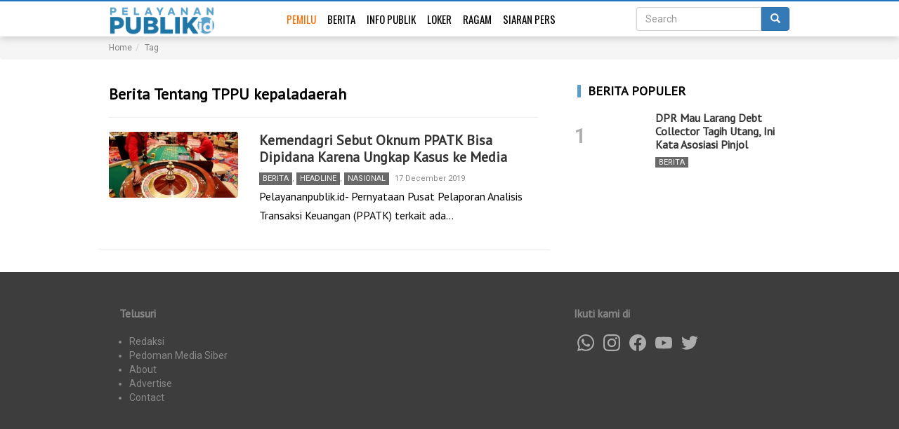

--- FILE ---
content_type: text/html; charset=UTF-8
request_url: https://pelayananpublik.id/tag/tppu-kepaladaerah/
body_size: 6540
content:
<!DOCTYPE html>
<html lang="en-US" class="no-js no-svg">
<head>
<meta charset="UTF-8">
<meta name="viewport" content="width=device-width, initial-scale=1">
<link rel="profile" href="https://gmpg.org/xfn/11">

<title>Berita Tentang TPPU kepaladaerah</title>
<meta name='robots' content='max-image-preview:large' />
	<style>img:is([sizes="auto" i], [sizes^="auto," i]) { contain-intrinsic-size: 3000px 1500px }</style>
	<link rel='dns-prefetch' href='//fonts.googleapis.com' />
<link rel='stylesheet' id='wp-block-library-css' href='https://pelayananpublik.id/wp-includes/css/dist/block-library/style.min.css?ver=6.8.3' type='text/css' media='all' />
<style id='classic-theme-styles-inline-css' type='text/css'>
/*! This file is auto-generated */
.wp-block-button__link{color:#fff;background-color:#32373c;border-radius:9999px;box-shadow:none;text-decoration:none;padding:calc(.667em + 2px) calc(1.333em + 2px);font-size:1.125em}.wp-block-file__button{background:#32373c;color:#fff;text-decoration:none}
</style>
<link rel='stylesheet' id='strapter-google-fonts-styles-css' href='https://fonts.googleapis.com/css?family=Roboto%3A300%2C400%2C500%2C600%7CPT+Sans%3A300%2C400%2C500%2C600%7COswald%3A300%2C400%2C500%2C600%7CPT+Sans%3A300%2C400%2C500%2C600&#038;ver=6.8.3' type='text/css' media='all' />
<link rel='stylesheet' id='strapter-bootstrap-css' href='https://pelayananpublik.id/wp-content/themes/strapter/assets/css/bootstrap.min.css?ver=6.8.3' type='text/css' media='all' />
<link rel='stylesheet' id='strapter-slick-style-css' href='https://pelayananpublik.id/wp-content/themes/strapter/assets/css/slick.css?ver=6.8.3' type='text/css' media='all' />
<link rel='stylesheet' id='strapter-parent-theme-css' href='https://pelayananpublik.id/wp-content/themes/strapter/style.css?d=260117&#038;ver=6.8.3' type='text/css' media='all' />
<link rel='stylesheet' id='strapter-style-css' href='https://pelayananpublik.id/wp-content/themes/pp/style.css?ver=2026011706' type='text/css' media='all' />
<script type="text/javascript" src="https://pelayananpublik.id/wp-includes/js/jquery/jquery.min.js?ver=3.7.1" id="jquery-core-js"></script>
<script type="text/javascript" src="https://pelayananpublik.id/wp-includes/js/jquery/jquery-migrate.min.js?ver=3.4.1" id="jquery-migrate-js"></script>
<script type="application/ld+json">{
    "@context": "http://schema.org",
    "@type": "ItemList",
    "itemListElement": [
        {
            "type": "ListItem",
            "position": 1,
            "url": "https://pelayananpublik.id/2019/12/17/kemendagri-sebut-oknum-ppatk-bisa-dipidana-karena-ungkap-kasus-ke-media/"
        }
    ]
}</script>
		<!-- Global site tag (gtag.js) - Google Analytics -->
<script async src="https://www.googletagmanager.com/gtag/js?id=UA-148024133-1"></script>
<script>
  window.dataLayer = window.dataLayer || [];
  function gtag(){dataLayer.push(arguments);}
  gtag('js', new Date());

  gtag('config', 'UA-148024133-1');
</script>
<meta name="google" content="notranslate">

	<meta name="theme-color" content="#ffffff" />
	
	<style>
		 
		h1,h2,h3,h4,h5,h6,
		.widget-title,
		.h1,.h2,.h3,.h4,.h5,.h6 {
			font-family: 'PT Sans',sans-serif;
		}
		
				
		@media(min-width: 992px){
			.container {
				max-width: 1000px !important;
			}
		}
	
				
		 	 
		
		
	body {
		color: #000;
		background-color: #FFFFFF;
		font-family: "Roboto",sans-serif;
	}
	a {
		color: #333333;
	}

	.btn-success {
		background-color: #5CB85C;
	}
	.navbar {
		background-color: #ffffff;
		border-color: #ffffff;
		color: #337ab7;
	}
	.navbar .navbar-nav > li > a {
		font-family: Oswald;
		color: #000000;
	}

	.widget-title {
		color: #000000;
	}
	.post-meta {
		color: #888888
	}
	 
	.post-excerpt,
	article.post-item {
		font-family:"PT Sans",serif;
	}

	#footer {
		background-color: #3d3d3d;
		color: #888888;
	}
	#footer a{
		color: #888888;
	}

	 
	</style>
	<link rel="icon" href="https://pelayananpublik.id/wp-content/uploads/2019/01/cropped-Logo-icon-1-2-32x32.png" sizes="32x32" />
<link rel="icon" href="https://pelayananpublik.id/wp-content/uploads/2019/01/cropped-Logo-icon-1-2-192x192.png" sizes="192x192" />
<link rel="apple-touch-icon" href="https://pelayananpublik.id/wp-content/uploads/2019/01/cropped-Logo-icon-1-2-180x180.png" />
<meta name="msapplication-TileImage" content="https://pelayananpublik.id/wp-content/uploads/2019/01/cropped-Logo-icon-1-2-270x270.png" />
		<style type="text/css" id="wp-custom-css">
			#menu-menu-1 li:first-child a{
	color:#ff6c00
}		</style>
		</head>

<body class="archive tag tag-tppu-kepaladaerah tag-2429 wp-custom-logo wp-theme-strapter wp-child-theme-pp desktop-content-1 tablet-content-1 mobile-content-1 layout-sidebar_right">

<nav class="navbar black-navbar display-search-input"><!--  navbar-fixed-top-->
<div class="container">
<div class="navbar-header">
  <button type="button" class="navbar-toggle collapsed" data-toggle="collapse" data-target="#navbar" aria-expanded="false" aria-controls="navbar" >
	<span class="sr-only">Toggle navigation</span>
	<span class="icon-bar"></span>
	<span class="icon-bar"></span>
	<span class="icon-bar"></span>
  </button>
  
  <button type="button" class="search-toggle collapsed" data-toggle="collapse" data-target="#searchbar" aria-expanded="false" aria-controls="searchbar" >
		 <span class="glyphicon glyphicon-search"></span>
	  </button>
  
  
  

  <a class="navbar-brand site-logo" href="https://pelayananpublik.id">
	<img src="https://pelayananpublik.id/wp-content/uploads/2019/01/Large-2-e1573382338537.png" alt="Pelayanan Publik"/>			  
  </a>
</div>
<div id="navbar" class="navbar-collapse collapse">

<ul id="menu-menu-1" class="nav navbar-nav"><li itemscope="itemscope" itemtype="https://www.schema.org/SiteNavigationElement" id="menu-item-10158" class="menu-item menu-item-type-custom menu-item-object-custom menu-item-10158"><a title="Pemilu" href="https://pemilu.pelayananpublik.id/">Pemilu</a></li>
<li itemscope="itemscope" itemtype="https://www.schema.org/SiteNavigationElement" id="menu-item-4329" class="menu-item menu-item-type-taxonomy menu-item-object-category menu-item-4329"><a title="Berita" href="https://pelayananpublik.id/category/berita/">Berita</a></li>
<li itemscope="itemscope" itemtype="https://www.schema.org/SiteNavigationElement" id="menu-item-4331" class="menu-item menu-item-type-taxonomy menu-item-object-category menu-item-4331"><a title="Info Publik" href="https://pelayananpublik.id/category/info-publik/">Info Publik</a></li>
<li itemscope="itemscope" itemtype="https://www.schema.org/SiteNavigationElement" id="menu-item-4332" class="menu-item menu-item-type-taxonomy menu-item-object-category menu-item-4332"><a title="Loker" href="https://pelayananpublik.id/category/lowongan-pekerjaan/">Loker</a></li>
<li itemscope="itemscope" itemtype="https://www.schema.org/SiteNavigationElement" id="menu-item-4334" class="menu-item menu-item-type-taxonomy menu-item-object-category menu-item-4334"><a title="Ragam" href="https://pelayananpublik.id/category/ragam/">Ragam</a></li>
<li itemscope="itemscope" itemtype="https://www.schema.org/SiteNavigationElement" id="menu-item-4336" class="menu-item menu-item-type-taxonomy menu-item-object-category menu-item-4336"><a title="Siaran Pers" href="https://pelayananpublik.id/category/siaran-pers/">Siaran Pers</a></li>
</ul>
</div><!--/.navbar-collapse -->

 
<nav class="navbar-right strapter-navbar-right">



 <form id="searchbar" class="navbar-form collapse" action="https://pelayananpublik.id"  target="_top">
	 
	<div class="input-group">
	  <input name="s" value="" type="search" placeholder="Search" class="form-control search-input">
	  <span class="input-group-btn">
		<button class="btn btn-primary" type="submit">
				 <span class="glyphicon glyphicon-search"></span>
				 
		</button>
	  </span>
	</div>

  </form>
    </nav> 
</div>
</nav>

			<div class="breadcrumb-container breadcrumb">
	<div class="container">
	<ul class="breadcrumb" itemscope itemtype="http://schema.org/BreadcrumbList">	
			
			<li itemprop="itemListElement" itemscope itemtype="http://schema.org/ListItem"><a itemprop="item" href="https://pelayananpublik.id"><span itemprop="name">Home</span><meta itemprop="position" content="0" /></a></li><li itemprop="itemListElement" itemscope itemtype="http://schema.org/ListItem"><a itemprop="item" href="https://pelayananpublik.id/tag"><span itemprop="name">Tag</span><meta itemprop="position" content="10" /></a></li>			</ul>
	</div>
	</div>
	
<div class="container">
<div class="strapter-sidebar-wrap" data-sidebar-name="widget-after-header"><div id="custom_html-9" class="widget_text widget widget_custom_html WIDGET_CLASS"><div class="textwidget custom-html-widget"><!-- <img src="https://pelayananpublik.id/wp-content/uploads/2023/10/SMOBILE-BARU-01-01.jpg" style="max-width:100%;text-align:center;margin:10px auto;" /> --></div></div></div><!--dynamic_sidebar_after--></div>
<div class="container">

	<div class="row">
	
	<div class="col-sm-8" id="main">
			
		<header class="page-header">
			<h1 class="page-title">Berita Tentang TPPU kepaladaerah</h1>		</header>
		
		<div class="row content-display">
					<div class="col-md-12 col-sm-12 col-xs-12">
				<article class="post-item row">
	<div class="col-sm-4">
	<a href="https://pelayananpublik.id/2019/12/17/kemendagri-sebut-oknum-ppatk-bisa-dipidana-karena-ungkap-kasus-ke-media/" title="Kemendagri Sebut Oknum PPATK Bisa Dipidana Karena Ungkap Kasus ke Media">
	  <img class="img-responsive" src="https://pelayananpublik.id/wp-content/uploads/2019/12/kasino-300x154.jpg" alt="Kemendagri Sebut Oknum PPATK Bisa Dipidana Karena Ungkap Kasus ke Media" />	</a>	
	</div>
	
	<div class="col-sm-8">
	<header>
				<h2 class="post-title"><a href="https://pelayananpublik.id/2019/12/17/kemendagri-sebut-oknum-ppatk-bisa-dipidana-karena-ungkap-kasus-ke-media/">Kemendagri Sebut Oknum PPATK Bisa Dipidana Karena Ungkap Kasus ke Media</a></h2>
		<div class="post-meta after-title">
			<span class="meta-category"><a href="https://pelayananpublik.id/category/berita/" rel="category tag">Berita</a>, <a href="https://pelayananpublik.id/category/headline/" rel="category tag">Headline</a>, <a href="https://pelayananpublik.id/category/berita/nasional/" rel="category tag">Nasional</a></span>
			<span class="meta-date">17 December 2019</span>
		</div>
	</header>
	<p>Pelayananpublik.id- Pernyataan Pusat Pelaporan Analisis Transaksi Keuangan (PPATK) terkait ada&hellip;</p>
	</div>
</article>			</div>
				</div><!-- row / content-display -->
					</div>
		<div class="col-sm-4 sidebar" id="sidebar">
	<div class="strapter-sidebar-wrap" data-sidebar-name="sidebar-1"><aside id="jetpack_popular_post-9" class="widget widget_jetpack_popular_post strapter-recent-posts"><div class="widget-title">BERITA POPULER</div>		   <div class="row list-item image_left">
			<div class="col-xs-4 column-image">
			<a href="https://pelayananpublik.id/2025/12/20/dpr-mau-larang-debt-collector-tagih-utang-ini-kata-asosiasi-pinjol/" class="image">
							<div class="pop-count">1</div>
			</a>
			</div>
			<div class="col-xs-8 column-content">
				<div class="h4 post-title"><a href="https://pelayananpublik.id/2025/12/20/dpr-mau-larang-debt-collector-tagih-utang-ini-kata-asosiasi-pinjol/">DPR Mau Larang Debt Collector Tagih Utang, Ini Kata Asosiasi Pinjol</a></div>
				
				<div class="post-meta">
					<div class="meta-category"><a href="https://pelayananpublik.id/category/berita/" rel="category tag">Berita</a></div>
										
				</div>
	 		</div>
		   </div>
	   </aside></div><!--dynamic_sidebar_after--> 
</div>	</div>
</div>




<div id="footer" class="section">
<div class="container">
	<div class="col-sm-4">
	<h3>Telusuri</h3>
	<ul id="menu-footer-navigation" class="menu-footer"><li itemscope="itemscope" itemtype="https://www.schema.org/SiteNavigationElement" id="menu-item-4467" class="menu-item menu-item-type-post_type menu-item-object-page menu-item-4467"><a title="Redaksi" href="https://pelayananpublik.id/redaksi/">Redaksi</a></li>
<li itemscope="itemscope" itemtype="https://www.schema.org/SiteNavigationElement" id="menu-item-4473" class="menu-item menu-item-type-post_type menu-item-object-page menu-item-4473"><a title="Pedoman Media Siber" href="https://pelayananpublik.id/pedoman-media-siber/">Pedoman Media Siber</a></li>
<li itemscope="itemscope" itemtype="https://www.schema.org/SiteNavigationElement" id="menu-item-446" class="menu-item menu-item-type-custom menu-item-object-custom menu-item-446"><a title="About" href="#">About</a></li>
<li itemscope="itemscope" itemtype="https://www.schema.org/SiteNavigationElement" id="menu-item-447" class="menu-item menu-item-type-custom menu-item-object-custom menu-item-447"><a title="Advertise" href="#">Advertise</a></li>
<li itemscope="itemscope" itemtype="https://www.schema.org/SiteNavigationElement" id="menu-item-449" class="menu-item menu-item-type-custom menu-item-object-custom menu-item-449"><a title="Contact" href="#">Contact</a></li>
</ul>	
	</div>
	<div class="col-sm-4">
	
	
		<div class="company-box">
 			
		  
		</div>
	</div>
	<div class="col-sm-4">
		<h3>Ikuti kami di</h3>
		<ul class="social">
			<li><a target="_blank"	href="//wa.me/">
				 
				<svg  fill="#dddddd" role="img" viewBox="0 0 24 24" xmlns="http://www.w3.org/2000/svg"><title>WhatsApp</title><path d="M17.498 14.382c-.301-.15-1.767-.867-2.04-.966-.273-.101-.473-.15-.673.15-.197.295-.771.964-.944 1.162-.175.195-.349.21-.646.075-.3-.15-1.263-.465-2.403-1.485-.888-.795-1.484-1.77-1.66-2.07-.174-.3-.019-.465.13-.615.136-.135.301-.345.451-.523.146-.181.194-.301.297-.496.1-.21.049-.375-.025-.524-.075-.15-.672-1.62-.922-2.206-.24-.584-.487-.51-.672-.51-.172-.015-.371-.015-.571-.015-.2 0-.523.074-.797.359-.273.3-1.045 1.02-1.045 2.475s1.07 2.865 1.219 3.075c.149.195 2.105 3.195 5.1 4.485.714.3 1.27.48 1.704.629.714.227 1.365.195 1.88.121.574-.091 1.767-.721 2.016-1.426.255-.705.255-1.29.18-1.425-.074-.135-.27-.21-.57-.345m-5.446 7.443h-.016c-1.77 0-3.524-.48-5.055-1.38l-.36-.214-3.75.975 1.005-3.645-.239-.375c-.99-1.576-1.516-3.391-1.516-5.26 0-5.445 4.455-9.885 9.942-9.885 2.654 0 5.145 1.035 7.021 2.91 1.875 1.859 2.909 4.35 2.909 6.99-.004 5.444-4.46 9.885-9.935 9.885M20.52 3.449C18.24 1.245 15.24 0 12.045 0 5.463 0 .104 5.334.101 11.893c0 2.096.549 4.14 1.595 5.945L0 24l6.335-1.652c1.746.943 3.71 1.444 5.71 1.447h.006c6.585 0 11.946-5.336 11.949-11.896 0-3.176-1.24-6.165-3.495-8.411"/></svg>
				</a>
			</li>
			<li><a target="_blank"	href="">
				<svg  fill="#dddddd" role="img" viewBox="0 0 24 24" xmlns="http://www.w3.org/2000/svg"><title>Instagram</title><path d="M12 0C8.74 0 8.333.015 7.053.072 5.775.132 4.905.333 4.14.63c-.789.306-1.459.717-2.126 1.384S.935 3.35.63 4.14C.333 4.905.131 5.775.072 7.053.012 8.333 0 8.74 0 12s.015 3.667.072 4.947c.06 1.277.261 2.148.558 2.913.306.788.717 1.459 1.384 2.126.667.666 1.336 1.079 2.126 1.384.766.296 1.636.499 2.913.558C8.333 23.988 8.74 24 12 24s3.667-.015 4.947-.072c1.277-.06 2.148-.262 2.913-.558.788-.306 1.459-.718 2.126-1.384.666-.667 1.079-1.335 1.384-2.126.296-.765.499-1.636.558-2.913.06-1.28.072-1.687.072-4.947s-.015-3.667-.072-4.947c-.06-1.277-.262-2.149-.558-2.913-.306-.789-.718-1.459-1.384-2.126C21.319 1.347 20.651.935 19.86.63c-.765-.297-1.636-.499-2.913-.558C15.667.012 15.26 0 12 0zm0 2.16c3.203 0 3.585.016 4.85.071 1.17.055 1.805.249 2.227.415.562.217.96.477 1.382.896.419.42.679.819.896 1.381.164.422.36 1.057.413 2.227.057 1.266.07 1.646.07 4.85s-.015 3.585-.074 4.85c-.061 1.17-.256 1.805-.421 2.227-.224.562-.479.96-.899 1.382-.419.419-.824.679-1.38.896-.42.164-1.065.36-2.235.413-1.274.057-1.649.07-4.859.07-3.211 0-3.586-.015-4.859-.074-1.171-.061-1.816-.256-2.236-.421-.569-.224-.96-.479-1.379-.899-.421-.419-.69-.824-.9-1.38-.165-.42-.359-1.065-.42-2.235-.045-1.26-.061-1.649-.061-4.844 0-3.196.016-3.586.061-4.861.061-1.17.255-1.814.42-2.234.21-.57.479-.96.9-1.381.419-.419.81-.689 1.379-.898.42-.166 1.051-.361 2.221-.421 1.275-.045 1.65-.06 4.859-.06l.045.03zm0 3.678c-3.405 0-6.162 2.76-6.162 6.162 0 3.405 2.76 6.162 6.162 6.162 3.405 0 6.162-2.76 6.162-6.162 0-3.405-2.76-6.162-6.162-6.162zM12 16c-2.21 0-4-1.79-4-4s1.79-4 4-4 4 1.79 4 4-1.79 4-4 4zm7.846-10.405c0 .795-.646 1.44-1.44 1.44-.795 0-1.44-.646-1.44-1.44 0-.794.646-1.439 1.44-1.439.793-.001 1.44.645 1.44 1.439z"/></svg>
				</a>
			</li>
			<li><a target="_blank"	href="">
				<svg fill="#dddddd" role="img" viewBox="0 0 24 24" xmlns="http://www.w3.org/2000/svg"><title>Facebook</title><path d="M23.9981 11.9991C23.9981 5.37216 18.626 0 11.9991 0C5.37216 0 0 5.37216 0 11.9991C0 17.9882 4.38789 22.9522 10.1242 23.8524V15.4676H7.07758V11.9991H10.1242V9.35553C10.1242 6.34826 11.9156 4.68714 14.6564 4.68714C15.9692 4.68714 17.3424 4.92149 17.3424 4.92149V7.87439H15.8294C14.3388 7.87439 13.8739 8.79933 13.8739 9.74824V11.9991H17.2018L16.6698 15.4676H13.8739V23.8524C19.6103 22.9522 23.9981 17.9882 23.9981 11.9991Z"/></svg>
				</a>
			</li>
			
			<li><a target="_blank"	href="">
				 
				<svg  fill="#dddddd" role="img" xmlns="http://www.w3.org/2000/svg" viewBox="0 0 24 24"><title>YouTube</title><path d="M23.495 6.205a3.007 3.007 0 0 0-2.088-2.088c-1.87-.501-9.396-.501-9.396-.501s-7.507-.01-9.396.501A3.007 3.007 0 0 0 .527 6.205a31.247 31.247 0 0 0-.522 5.805 31.247 31.247 0 0 0 .522 5.783 3.007 3.007 0 0 0 2.088 2.088c1.868.502 9.396.502 9.396.502s7.506 0 9.396-.502a3.007 3.007 0 0 0 2.088-2.088 31.247 31.247 0 0 0 .5-5.783 31.247 31.247 0 0 0-.5-5.805zM9.609 15.601V8.408l6.264 3.602z"/></svg>
				</a>
			</li>
			<li><a target="_blank"	href="">
				 
				<svg  fill="#dddddd" role="img" viewBox="0 0 24 24" xmlns="http://www.w3.org/2000/svg"><title>Twitter</title><path d="M23.954 4.569c-.885.389-1.83.654-2.825.775 1.014-.611 1.794-1.574 2.163-2.723-.951.555-2.005.959-3.127 1.184-.896-.959-2.173-1.559-3.591-1.559-2.717 0-4.92 2.203-4.92 4.917 0 .39.045.765.127 1.124C7.691 8.094 4.066 6.13 1.64 3.161c-.427.722-.666 1.561-.666 2.475 0 1.71.87 3.213 2.188 4.096-.807-.026-1.566-.248-2.228-.616v.061c0 2.385 1.693 4.374 3.946 4.827-.413.111-.849.171-1.296.171-.314 0-.615-.03-.916-.086.631 1.953 2.445 3.377 4.604 3.417-1.68 1.319-3.809 2.105-6.102 2.105-.39 0-.779-.023-1.17-.067 2.189 1.394 4.768 2.209 7.557 2.209 9.054 0 13.999-7.496 13.999-13.986 0-.209 0-.42-.015-.63.961-.689 1.8-1.56 2.46-2.548l-.047-.02z"/></svg>
				</a>
			</li>
		</ul>
	</div>
</div>

</div>
<div id="footer-2">
<div class="container text-center">
	<p>&copy; 2026 - Pelayanan Publik - Portal Informasi Pelayanan Publik Indonesia</p>
</div>
</div>

<script type="speculationrules">
{"prefetch":[{"source":"document","where":{"and":[{"href_matches":"\/*"},{"not":{"href_matches":["\/wp-*.php","\/wp-admin\/*","\/wp-content\/uploads\/*","\/wp-content\/*","\/wp-content\/plugins\/*","\/wp-content\/themes\/pp\/*","\/wp-content\/themes\/strapter\/*","\/*\\?(.+)"]}},{"not":{"selector_matches":"a[rel~=\"nofollow\"]"}},{"not":{"selector_matches":".no-prefetch, .no-prefetch a"}}]},"eagerness":"conservative"}]}
</script>
  <div id="fb-root"></div>
  <script>(function(d, s, id) {
    var js, fjs = d.getElementsByTagName(s)[0];
    if (d.getElementById(id)) return;
    js = d.createElement(s); js.id = id;
    js.src = "https://connect.facebook.net/en_US/sdk.js#xfbml=1&version=v3.0&appId=296325464557040";
    fjs.parentNode.insertBefore(js, fjs);
  }(document, 'script', 'facebook-jssdk'));
  
    
  </script>
  <script type="text/javascript" src="https://pelayananpublik.id/wp-content/themes/pp/assets/js/theia-sticky-sidebar.js?ver=1.0" id="pp_sticky_sidebar-js"></script>
<script type="text/javascript" src="https://pelayananpublik.id/wp-content/themes/pp/assets/js/scripts.js?ver=1.0" id="pp_scripts-js"></script>
<script type="text/javascript" src="https://pelayananpublik.id/wp-content/themes/strapter/assets/js/slick.min.js?ver=1.0" id="strapter-slick-script-js"></script>
<script type="text/javascript" src="https://pelayananpublik.id/wp-content/themes/strapter/assets/js/bootstrap.min.js?ver=1.0" id="strapter_bootstrap-js"></script>
<script type="text/javascript" src="https://pelayananpublik.id/wp-content/themes/strapter/assets/js/script.js?ver=1.0" id="strapter_script-js"></script>
<script defer src="https://static.cloudflareinsights.com/beacon.min.js/vcd15cbe7772f49c399c6a5babf22c1241717689176015" integrity="sha512-ZpsOmlRQV6y907TI0dKBHq9Md29nnaEIPlkf84rnaERnq6zvWvPUqr2ft8M1aS28oN72PdrCzSjY4U6VaAw1EQ==" data-cf-beacon='{"version":"2024.11.0","token":"ee50d7a94fb54eebad997ea156e16a35","r":1,"server_timing":{"name":{"cfCacheStatus":true,"cfEdge":true,"cfExtPri":true,"cfL4":true,"cfOrigin":true,"cfSpeedBrain":true},"location_startswith":null}}' crossorigin="anonymous"></script>
</body>
</html>